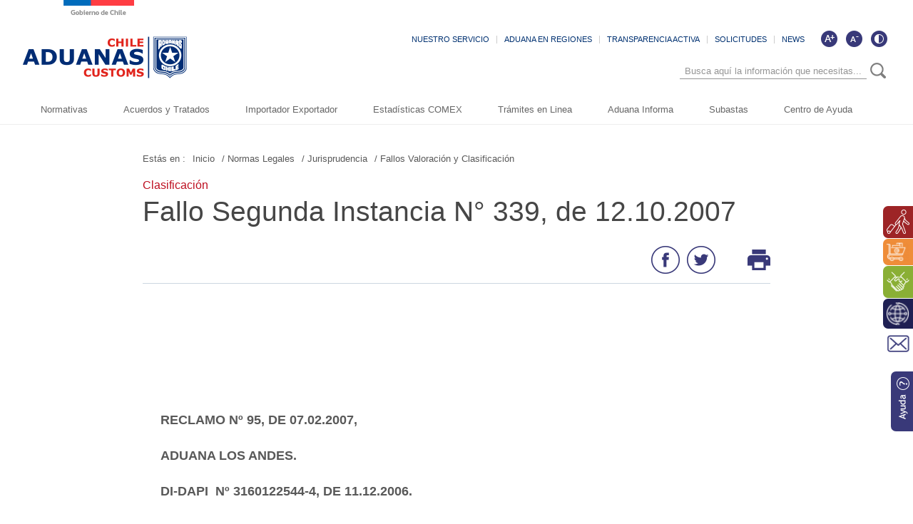

--- FILE ---
content_type: text/html; charset=UTF-8
request_url: https://www.aduana.cl/aduana/site/artic/20071025/pags/20071025091321.html
body_size: 68414
content:
<!DOCTYPE HTML>
<html lang="es-CL">
<head>
    <!-- Meta tags -->
    

    <title>Fallo Segunda Instancia N° 339, de 12.10.2007</title>





    <meta name="description" content="">


<link rel="canonical" href="">
<meta name="robots" content="noodp,noydir">
<meta name="viewport" content="width=device-width, initial-scale=1.0">
<meta name="HandheldFriendly" content="True">
<meta name="format-detection" content="telephone=no">
<meta http-equiv="X-UA-Compatible" content="IE=edge">
<meta name="author" content="Servicio Nacional de Aduanas" >

<meta property="og:locale" content="es_CL">
<meta property="og:type" content="article">
<meta property="og:site_name" content="aduana">


<meta property="og:title" content="Fallo Segunda Instancia N° 339, de 12.10.2007">


<meta property="og:description" content="">

<meta property="og:url" content="http://www.aduana.cl/fallo-segunda-instancia-n-339-de-12-10-2007/aduana/2007-10-25/091321.html">




<meta name="twitter:card" content="summary">

<meta name="twitter:title" content="Fallo Segunda Instancia N° 339, de 12.10.2007">

<meta name="twitter:description" content="">

<meta name="twitter:site" content="@aduanacl">
<meta name="twitter:creator" content="@aduanacl">


<meta name="ROBOTS" content="INDEX, FOLLOW" >


<!-- Iconos -->
<link rel="icon" href="/aduana/imag/v1/logos/favicon.ico" type="image/x-icon">
<link rel="apple-touch-icon" href="/aduana/imag/v1/logos/apple-icon.png">
<link rel="apple-touch-icon" href="/aduana/imag/v1/logos/apple-icon-76x76.png" sizes="76x76">
<link rel="apple-touch-icon" href="/aduana/imag/v1/logos/apple-icon-120x120.png" sizes="120x120">
<link rel="apple-touch-icon" href="/aduana/imag/v1/logos/apple-icon-152x152.png" sizes="152x152">
<!--Fin Iconos -->

<script>
    window.dataLayer = window.dataLayer || [];
    window.dataLayer.push({
      'event' : 'pageview',
      'seccion' : 'Normas Legales'
    });
</script>
    
<link href='/aduana/css/v1/articulo.css?v=29.6' rel="stylesheet" type="text/css">
<link href='/aduana/css/v1/reset.css?v=29.6' rel="stylesheet" type="text/css">
<link href='/aduana/css/v1/style.css?v=29.6' rel="stylesheet" type="text/css">
<link href='/aduana/css/v1/gridpak.css?v=29.6' rel="stylesheet" type="text/css">
<link href='/aduana/css/v1/hamburgers.css?v=29.6' rel="stylesheet" type="text/css">
<link href='/aduana/css/v1/swiper.css?v=29.6' rel="stylesheet" type="text/css">
<link href='/aduana/css/v1/swiper-custom.css?v=29.6' rel="stylesheet" type="text/css">
<link href='/aduana/js-local/jquery/plugins/easyResponsiveTabs/easy-responsive-tabs.css?v=29.6' rel="stylesheet" type="text/css">
<link rel="shortcut icon" type="image/png" href="/aduana/imag/v1/logos/favicon.ico"/>
    <link href="/aduana/css/v1/articulo.css?v2" rel="stylesheet" type="text/css">
    <script type="text/javascript" src="/aduana/js-local/jquery/html5.js"></script>
<script type="text/javascript" src="/aduana/js-local/jquery/jquery.min.js"></script>
<script type="text/javascript" src="/aduana/js-local/jquery/jquery-migrate-1.2.1.min.js"></script>
<script type="text/javascript" src="/aduana/js-local/jquery/plugins/slimScroll/jquery.slimscroll.js"></script>
<script type="text/javascript" src="/aduana/js-local/jquery/plugins/sticky/jquery.sticky.js"></script>
<script type="text/javascript" src="/aduana/js-local/jquery/plugins/swiper/swiper.min.js"></script>
<script type="text/javascript" src="/aduana/js-local/Galeria.class.js?v=1"></script>
<script type="text/javascript" src="/aduana/js-local/jquery/js-global.js?v=3"></script>

<script type="text/javascript" src="/aduana/js-local/HighContrast.class.js?v=4"></script>
<script type="text/javascript">
    $(document).ready(function() {
        HighContrast.init();
    });
</script>
<script type="text/javascript" src="/aduana/js-local/Vistas.class.js"></script>
<script>
    $(window).scroll(function() {
        if ($(this).scrollTop()> 1){
            $('#header').addClass("sticky");
        }
        else{
            $('#header').removeClass("sticky");
        }
    });
</script>
<!-- Google Tag Manager -->
<script>(function(w,d,s,l,i){w[l]=w[l]||[];w[l].push({'gtm.start':
new Date().getTime(),event:'gtm.js'});var f=d.getElementsByTagName(s)[0],
j=d.createElement(s),dl=l!='dataLayer'?'&l='+l:'';j.async=true;j.src=
'https://www.googletagmanager.com/gtm.js?id='+i+dl;f.parentNode.insertBefore(j,f);
})(window,document,'script','dataLayer','GTM-W5QZZ9W');</script>
<!-- End Google Tag Manager -->    <script>
        $(document).ready(function() {
            Galeria.initGaleria();
        });
    </script>
    
</head>
<body class="articulo">
    <!-- Google Tag Manager (noscript) -->
    <noscript><iframe src="https://www.googletagmanager.com/ns.html?id=GTM-W5QZZ9W"
        height="0" width="0" style="display:none;visibility:hidden"></iframe></noscript>
        <!-- End Google Tag Manager (noscript) -->
        <header id="header">
    <div class="auxi">

         
            
                
                 <a href="/aduana/site/edic/base/port/inicio.html" class="logo">
                    <img src="/aduana/site/artic/20181121/imag/foto_0000000120181121144429/logo.png" alt="Logo header">
                </a>
                
            
        
        <div class="top-header aright">
            <div class="box-accesibilidad" aria-hidden="true">
                <a href="#" onclick="FontSize.cambiaSize('mas'); return false;" title="Aumentar tamaño de letra" class="ico-mas" aria-label="Aumentar tamaño de letra"></a>
                <a href="#" onclick="FontSize.cambiaSize('menos'); return false;" title="Disminuir tamaño de letra" class="ico-menos" aria-label="Disminuir tamaño de letra"></a>
                <a href="#" title="Cambiar contraste de la página" id="ico-contraste" class="ico-contraste" aria-label="Cambiar contraste de la página"></a>
            </div>

            <ul class="menu-small aright">
                
                    
                        <li><a href="/aduana/site/edic/base/port/aduana_servicio.html" >NUESTRO SERVICIO</a></li>
                    
                
                    
                        <li><a href="/aduana/site/edic/base/port/aduana_regiones.html" >ADUANA EN REGIONES</a></li>
                    
                
                    
                        <li><a href="https://www.portaltransparencia.cl/PortalPdT/pdtta?codOrganismo=AE007" >TRANSPARENCIA ACTIVA</a></li>
                    
                
                    
                        <li><a href="http://www.aduana.cl/contactanos/aduana/2019-03-21/002852.html" >SOLICITUDES</a></li>
                    
                
                    
                        <li><a href="/suscripcion-news/aduana/2019-01-10/143436.html" >NEWS</a></li>
                    
                
            </ul>

            <div class="separa"></div>
            <div class="buscador_head_m">
                <div class="cont_search">
                    <div class="auxi-search">
                        <form id="form_buscar" method="get" action="/cgi-bin/prontus_search.cgi" class="">
                            <input name="search_idx" value="all" type="hidden">
                            <input name="search_prontus" value="aduana" type="hidden">
                            <input name="search_tmp" value="search_av.html" type="hidden">
                            <input name="search_modo" value="and" type="hidden">
                            <input name="search_orden" value="cro" type="hidden">
                            <input name="search_resxpag" value="30" type="hidden">
                            <input id="search_texto" name="search_texto" placeholder="Busca aquí la información que necesitas..." aria-label="Búsqueda" autocomplete="off" class="campo-search" type="text">
                            <input tabindex="-1" title="Buscar" class="boton-search trackevent" id="searchButton2" value="Buscar" type="submit">
                        </form>
                        <div class="separa"></div>
                    </div>
                    <div class="separa"></div>
                </div>
            </div>
            <div class="separa"></div>
        </div>
        <!--Menu-->
        <nav class="navbar">
            <div class="container-fluid">
                <div class="navbar-header">
                    <button type="button" class="navbar-toggle" data-toggle="collapse" data-target="#menu" onclick="myFunction(this)">
                        <div class="bar1"></div>
                        <div class="bar2"></div>
                        <div class="bar3"></div>
                    </button>
                </div>
                <div class="separa"></div>
            </div>
            <div class="collapse navbar-collapse" id="menu">
                <ul class="navbar-nav">
                    
                        
                        <!-- Validación de archivos adjuntos-->
                                                        
                                
                            
                                
                            
                                
                            
                                
                            
                                
                            
                                
                            
                                
                            
                                
                            
                                
                            
                                
                            
                                
                            
                                
                            
                                
                            
                                
                            
                                
                            
                                
                            
                                
                            
                                
                            
                                
                            
                                
                            
                        <!--/Validación de archivos adjuntos-->
                        <li class="dropdown">
                            <a href="/aduana/site/edic/base/port/normativas.html" >
                                Normativas
                                                            </a>
                                                    </li>
                        
                    
                        
                        <!-- Validación de archivos adjuntos-->
                                                        
                                
                            
                                
                            
                                
                            
                                
                            
                                
                            
                                
                            
                                
                            
                                
                            
                                
                            
                                
                            
                                
                            
                                
                            
                                
                            
                                
                            
                                
                            
                                
                            
                                
                            
                                
                            
                                
                            
                                
                            
                        <!--/Validación de archivos adjuntos-->
                        <li class="dropdown">
                            <a href="/aduana/site/edic/base/port/acuerdos_y_tratados.html" >
                                Acuerdos y Tratados
                                                            </a>
                                                    </li>
                        
                    
                        
                        <!-- Validación de archivos adjuntos-->
                                                        
                                
                            
                                
                            
                                
                            
                                
                            
                                
                            
                                
                            
                                
                            
                                
                            
                                
                            
                                
                            
                                
                            
                                
                            
                                
                            
                                
                            
                                
                            
                                
                            
                                
                            
                                
                            
                                
                            
                                
                            
                        <!--/Validación de archivos adjuntos-->
                        <li class="dropdown">
                            <a href="/aduana/site/edic/base/port/importador_exportador.html" >
                                Importador Exportador
                                                            </a>
                                                    </li>
                        
                    
                        
                        <!-- Validación de archivos adjuntos-->
                                                        
                                
                            
                                
                            
                                
                            
                                
                            
                                
                            
                                
                            
                                
                            
                                
                            
                                
                            
                                
                            
                                
                            
                                
                            
                                
                            
                                
                            
                                
                            
                                
                            
                                
                            
                                
                            
                                
                            
                                
                            
                        <!--/Validación de archivos adjuntos-->
                        <li class="dropdown">
                            <a href="/aduana/site/edic/base/port/comex.html" >
                                Estadísticas COMEX
                                                            </a>
                                                    </li>
                        
                    
                        
                        <!-- Validación de archivos adjuntos-->
                                                        
                                
                            
                                
                            
                                
                            
                                
                            
                                
                            
                                
                            
                                
                            
                                
                            
                                
                            
                                
                            
                                
                            
                                
                            
                                
                            
                                
                            
                                
                            
                                
                            
                                
                            
                                
                            
                                
                            
                                
                            
                        <!--/Validación de archivos adjuntos-->
                        <li class="dropdown">
                            <a href="/aduana/site/edic/base/port/tramites_en_linea.html" >
                                Trámites en Linea
                                                            </a>
                                                    </li>
                        
                    
                        
                        <!-- Validación de archivos adjuntos-->
                                                        
                                
                            
                                
                            
                                
                            
                                
                            
                                
                            
                                
                            
                                
                            
                                
                            
                                
                            
                                
                            
                                
                            
                                
                            
                                
                            
                                
                            
                                
                            
                                
                            
                                
                            
                                
                            
                                
                            
                                
                            
                        <!--/Validación de archivos adjuntos-->
                        <li class="dropdown">
                            <a href="/aduana/site/edic/base/port/aduana_informa.html" >
                                Aduana Informa
                                                            </a>
                                                    </li>
                        
                    
                        
                        <!-- Validación de archivos adjuntos-->
                                                        
                                
                            
                                
                            
                                
                            
                                
                            
                                
                            
                                
                            
                                
                            
                                
                            
                                
                            
                                
                            
                                
                            
                                
                            
                                
                            
                                
                            
                                
                            
                                
                            
                                
                            
                                
                            
                                
                            
                                
                            
                        <!--/Validación de archivos adjuntos-->
                        <li class="dropdown">
                            <a href="https://subastaaduanera.cl/#/inicio" >
                                Subastas
                                                            </a>
                                                    </li>
                        
                    
                        
                        <!-- Validación de archivos adjuntos-->
                                                        
                                
                            
                                
                            
                                
                            
                                
                            
                                
                            
                                
                            
                                
                            
                                
                            
                                
                            
                                
                            
                                
                            
                                
                            
                                
                            
                                
                            
                                
                            
                                
                            
                                
                            
                                
                            
                                
                            
                                
                            
                        <!--/Validación de archivos adjuntos-->
                        <li class="dropdown">
                            <a href="/aduana/site/edic/base/port/ayuda_2021.html" >
                                Centro de Ayuda
                                                            </a>
                                                    </li>
                        
                    
                </ul>
                <div class="separa"></div>
            </div>
            <div class="separa"></div>
        </nav>
        <!--/Menu-->
        <div class="separa"></div>
    </div>
    <div class="separa"></div>
</header>
        <div id="main">
            <!--Sidebar-->
            <ul class="box-lateral">
  
  
  <li><a href="/aduana/site/edic/base/port/viajero_turista.html" class="color-uno"><img src="/aduana/site/artic/20190107/imag/foto_0000000120190107220928/ico_lateral01.png" alt="" class="ico aleft"><span class="aleft">Perfil Viajero, viajera y turista</span></a></li>
  
  
  
  <li><a href="/aduana/site/edic/base/port/comercio_electronico.html" class="color-dos"><img src="/aduana/site/artic/20190107/imag/foto_0000000920190107221405/ico-comercio.png" alt="" class="ico aleft"><span class="aleft">Perfil Comercio Electrónico</span></a></li>
  
  
  
  <li><a href="/aduana/site/edic/base/port/beneficios_franquicias.html" class="color-tres"><img src="/aduana/site/artic/20190107/imag/foto_0000000120190107221900/ico_lateral03.png" alt="" class="ico aleft"><span class="aleft">Perfil Beneficios y Franquicias</span></a></li>
  
  
  
  <li><a href="/aduana/site/edic/base/port/operador_comercio.html" class="color-cinco"><img src="/aduana/site/artic/20190107/imag/foto_0000000320190107220807.png" alt="" class="ico aleft"><span class="aleft">Perfil Operador Comercio Exterior</span></a></li>
  
  
  <li><a href="/contactanos/aduana/2019-03-21/002852.html" class="color-seis"><img src="/aduana/imag/v1/auxi/ico_lateral06.png" alt="" class="ico"></a></li>
  <li><a href="/aduana/site/edic/base/port/ayuda_2021.html" class="ayuda"><img src="/aduana/imag/v1/auxi/ico_lateral_ayuda.png" alt="ayuda"></a></li>
</ul>            <!--/Sidebar-->

            <div class="auxi">
                <article class="cont-art">
                    <!--Migas de pan-->
<ul class="breadcrumbs">
    <li>Estás en :</li>
    <li><a href="#">Inicio </a></li>
    
        
        
        <li><a href="/aduana/site/tax/port/all/taxport_6___1.html"> / Normas Legales</a></li>
        
        
            
            
            <li><a href="/aduana/site/tax/port/all/taxport_6_45__1.html"> / Jurisprudencia</a></li>
            
        
        
            
            
            <li><a href="/aduana/site/tax/port/all/taxport_6_45_38_1.html"> / Fallos Valoración y Clasificación</a></li>
            
        
    
</ul>
<!--/Migas de pan-->

                    
                    <span class="epigrafe"><p>Clasificación</p></span>
                    
                    <h1 class="titular">Fallo Segunda Instancia N° 339, de 12.10.2007</h1>

                    

                    <div class="herramientas">
                        

                        <ul class="herramientas-box aright">
    <li class="aleft">
        <a href="#" onclick="window.open('https://www.facebook.com/sharer/sharer.php?u=http://www.aduana.cl/fallo-segunda-instancia-n-339-de-12-10-2007/aduana/2007-10-25/091321.html','','width=555,height=330'); return false;">
            <img src="/aduana/imag/v1/auxi/ico_face.png" alt="">
        </a>
    </li>
    <li class="aleft">
        <a href="#" onclick="window.open('https://twitter.com/intent/tweet?text=' + encodeURIComponent(document.title) + 'http://www.aduana.cl/fallo-segunda-instancia-n-339-de-12-10-2007/aduana/2007-10-25/091321.html','','width=555,height=330'); return false;"><img src="/aduana/imag/v1/auxi/ico_twitter.png" alt="">
        </a>
    </li>
    <li class="aleft print">
        <a href="#" onClick="window.print()">
            <img src="/aduana/imag/v1/auxi/ico_imp.png" alt="">
        </a>
    </li>
</ul>

                        <div class="separa"></div>
                    </div>

                    


                    <div class="row" style="margin-top: 100px">
                        <div class="separa"></div>
                        
                        
                        
                        
                    </div>    

                    <div class="row">
                                            
                          
                          <div class="cuerpo-articulo sin-foto"><!--Si no va foto principal en el articulo debe agregarse el class sin-foto-->
                              
                              <img src="" alt="" class="img_art">
                                                                
        <div class="box-subtit">
            <div class="cont-subtit">
                <div class="auxi">
                    
                </div>
            </div>
        </div>
    

                                  <div class="separa"></div>
                                  <!--CUERPO-->
                                  
                                  <div class="CUERPO">
                                    <p>
<p><b><span>RECLAMO Nº 95, DE 07.02.2007,</span></b></p>
<p><b><span>ADUANA LOS ANDES.</span></b></p>
<p><b><span>DI-DAPI <span>&nbsp;</span>Nº 3160122544-4, DE 11.12.2006.</span></b></p>
<p><b><span>RESOLUCIÓN DE PRIMERA INSTANCIA Nº 844, DE 18.06.2007.</span></b></p>
<p><b><span>FECHA DE NOTIFICACIÓN: 25.06.2007</span></b><span>.</span></p>
<p><span>&nbsp;</span></p>
<p><span>&nbsp;</span></p>
<p><b><span>VISTOS:</span></b></p>
<p><span>&nbsp;</span></p>
<p><span>Estos antecedentes: Oficio Ordinario Nº 665, de 01.08.2007, del Juez Administrador de Aduana Los Andes. </span></p>
<p><b><span>&nbsp;</span></b></p>
<p><b><span>&nbsp;</span></b></p>
<p><b><span>CONSIDERANDO:</span></b></p>
<p><b><span>&nbsp;</span></b></p>
<p><span>Que, se impugna la clasificación arancelaria declarada por el Despachador en DI-DAPI Nº 3160122544-4, de 11.12.2006, que ampara una partida de 29.100 KN de expeller de soya para alimentación de animales, solicitada a despacho por el ítem 2304.0030 del Arancel Aduanero Nacional, item 2304.00.00 de <st1:PersonName ProductID="la Naladisa" w:st="on">la Naladisa, por estimar que su clasificación procede por el ítem 2309.9090. Asimismo, solicita la devolución de los derechos pagados en <st1:PersonName ProductID="la D.I" w:st="on">la D.I., ya que con la nueva clasificación la mercancía se encuentra negociada con un 100% de desgravación arancelaria en el Acuerdo de Complementación Económica Nº 35 Chile-Mercosur.</span></p>
<p><span>&nbsp;</span></p>
<p><span>Que, el despachador argumenta, entre otros, que el producto, que se encuentra descrito en los documentos de embarque<span>&nbsp; </span>como &#147;expeller de soya mineralizado (suplemento<span>&nbsp; </span>alimenticio concentrado proteico-mineral)&#148;, es mucho más que un residuo sólido de la extracción del aceite de soya; que el Servicio Agrícola y Ganadero incluyó este producto en el listado de alimentos, suplementos alimenticios formulados e ingredientes autorizados, y que la hoja técnica del producto, a fs. 16 (dieciséis), permite establecer que es un suplemento alimenticio que contiene proteínas (residuos de soya), carbonato de calcio, cloruro de sodio y fósforo, ingredientes que son citados en las Notas Explicativas de la partida 23.09, apartado II, letra A, numeral 2.</span></p>
<p><span>&nbsp;</span></p>
<p><span>Que, en el fallo de Primera Instancia se resolvió confirmar la clasificación consignada en <st1:PersonName ProductID="la D.I." w:st="on">la D.I. en consideración a que, por un lado, la mercancía no fue sometida a aforo físico y por lo tanto no hubo extracción de muestra y, por otro, a que el interesado no aportó los antecedentes de prueba solicitados, vale decir, no proporcionó Informe Técnico de organismo externo certificando la composición del producto ni Certificado del proveedor extranjero que certifique la composición y naturaleza del producto correspondiente a <st1:PersonName ProductID="la DI-DAPI" w:st="on">la DI-DAPI en controversia.</span></p>
<p><span>&nbsp;</span></p>
<p><span>Que, así como no rindió la prueba solicitada, el recurrente tampoco interpuso apelación a la sentencia de Primera Instancia. </span></p>
<p><span><span>&nbsp;&nbsp; </span></span></p>
<p><span>Que, analizados los antecedentes allegados al expediente se puede observar que la hoja técnica a que hace referencia el recurrente en la presentación del reclamo, a fojas 16 (dieciséis), corresponde a una fotocopia de un documento con logo de la empresa proveedora extranjera, que se refiere al análisis de <st1:PersonName ProductID="la Partida N" w:st="on"><st1:PersonName ProductID="la Partida" w:st="on">la Partida Nº 025, de 28.440 kilos de un producto elaborado el 20.01.2007, vale decir, con fecha posterior a la de tramitación del documento de destinación a cuyo amparo se ingresó la mercancía en controversia al país. Además, no cuenta con nombre y firma de persona responsable.</span></p>
<p><span>&nbsp;</span></p>
<p><span>Que, la ausencia de los documentos de prueba antes citados no permite determinar la naturaleza ni la clasificación arancelaria de la mercancía en controversia, ni mucho menos la procedencia de una posible mayor preferencia arancelaria contemplada en el Acuerdo de Complementación Económica Nº 35 Chile-Mercosur.</span></p>
<p><span>&nbsp;</span></p>
<p><span>Que, por tanto, y </span></p>
<p><b><span>&nbsp;</span></b></p>
<p><b><span>&nbsp;</span></b></p>
<p><b><span>TENIENDO PRESENTE:</span></b></p>
<p><span>&nbsp;</span></p>
<p><span>Lo dispuesto en los artículos Nºs 125 y 126 de <st1:PersonName ProductID="la Ordenanza" w:st="on">la Ordenanza de Aduanas.</span></p>
<p><span>&nbsp;</span></p>
<p><span>&nbsp;</span></p>
<p><b><span>SE RESUELVE:</span></b></p>
<p><span>&nbsp;</span></p>
<p><span>CONFIRMASE EL FALLO DE PRIMERA INSTANCIA.</span></p>
<p><span>&nbsp;</span></p>
<p><span>Anótese y comuníquese.</span></p>
<p><b><span>&nbsp;</span></b></p>
<p><b><span>&nbsp;</span></b></p>
<p><b><span>RESOLUCION DE PRIMERA INSTANCIA </span></b><b><span>N°<span>&nbsp; </span>C-844, DE </span></b><b><span>18 JUNIO 2007</span></b></p>
<p><b><span>&nbsp;</span></b></p>
<p><b><span>&nbsp;</span></b></p>
<p><b><span>VISTOS: <br><br></span></b></p>
<p><span>El Reclamo de Aforo Nº 095 de 07.02.2007, interpuesto por el Agente de Aduanas Sr. Manuel Mellard Gómez, en representación de la empresa AGRO EXPORTADORA E. IMPORTADORA LTDA., de conformidad al Art. 117° de <st1:PersonName ProductID="la Ordenanza" w:st="on">la Ordenanza de Aduanas, en el cual solicita la modificación de preferencia de Mercosur en Declaración de Ingreso.</span></p>
<p><span>&nbsp;</span></p>
<p><span><span>&nbsp;</span></span></p>
<p><b><span>CONSIDERANDO:</span></b><span> <br><br></span></p>
<p><span>Que, por Declaración de Importación Abona DAPI Contado Nº3160122544-4 de fecha 11.12.2006 que rola a fojas uno (fs. 1), se importó en la cantidad de 29.100,0000 Kilos netos de expeller de soya; BIOCOM-F; en pallets; para uso en alimentación de animales, originaria de Argentina, clasificada en la posición arancelaria Armonizada 2304.0030, posición arancelaria Mercosur 2304.00.00, Acuerdo 5.10, sujeto a una preferencia arancelaria de 30% con un<span>&nbsp; </span>porcentaje de advalorem 4,20%.</span></p>
<p><span>&nbsp;</span></p>
<p><span>Que, el reclamante fundamenta su presentación señalando:</span></p>
<p><span>&nbsp;</span></p>
<p><span>1.-Que, se declaró erróneamente en <st1:PersonName ProductID="la DIN." w:st="on">la DIN. 3160122544-4 de fecha 11.12.2006, que el representado solicitó 29.100,0000 Kilos Netos de expeller de Soya; en pellets, para uso en alimentación de animales&#148;, y clasificada en la partida 2304.0030.</span></p>
<p><span>&nbsp;</span></p>
<p><span>2.-Que, la posición 2304 comprende las tortas y demás residuos sólidos resultantes de la extracción por prensado, disolventes o centrifugación, del aceite contenido en las semillas de soya. Entre las formas de presentación de estas mercancías se incluye el pellet.</span></p>
<p><span>&nbsp;</span></p>
<p><span>3.-Que, en una revisión rigurosa de los antecedentes base citados en la letra a), se llega a la conclusión de que este producto es mucho más que un residuo sólido de la extracción del aceite de soya, ya que tal como se consigna en la letra b), la factura comercial y el certificado de origen, describen la mercancía como:</span></p>
<p><span>expeller de soya mineralizado (suplemento alimenticio concentrado proteico mineral).</span></p>
<p><span>&nbsp;</span></p>
<p><span>4.-Que, el Servicio Agrícola y Ganadero organismo oficial gubernamental encargado de controlar y fiscalizar la importación de productos alimenticios para animales ha publicado en su página WEB el listado de alimentos, suplementos alimenticios formulados e ingredientes autorizados mediante monografías de proceso; actualizados al 31.01.2007.</span></p>
<p><span>Entre estos productos se incluye el expeller de soya mineralizado, cuya importación fue autorizada por resolución 3585-04.08.2006, del SAG., de Argentina.</span></p>
<p><span>&nbsp;</span></p>
<p><span>5.-Que, el Expeller de soya mineralizado está descrito en las notas explicativas de la partida 2309, apartado II, letra A, numeral 2.</span></p>
<p><span>&nbsp;</span></p>
<p><span>6.-Que, los elementos nutritivos ricos en sustancias proteicas o minerales, llamados de construcción. A diferencia de los precedentes estos elementos no los quema el organismo animal, sino que intervienen en la formación de tejidos y de los diferentes productos animales (leche, huevos, etc). Están constituidos esencialmente por materias proteicas o por materias minerales. Se pueden citar como ejemplo de materias ricas en sustancias proteicas utilizadas con este fin, las semillas de leguminosas, las heces de<span>&nbsp; </span>cervecería, las tortas de la extracción del aceite y los subproductos lácteos.</span></p>
<p><span>&nbsp;</span></p>
<p><span>7.-Que, respecto de las materias minerales, sirven principalmente para la formación de la osamenta del animal y en lo que concierne a las aves, de la cáscara (cascarón) de los huevos. Las principalmente utilizadas contienen calcio, fósforo, cloro, sodio, potasio, hierro, yodo, etc.</span></p>
<p><span>&nbsp;</span></p>
<p><span>8.-Que, la hoja técnica de este producto permite establecer que es un suplemento alimenticio que contiene proteínas (residuos de soya), carbonato de calcio, cloruro de sodio fósforo. Ingredientes citados<span>&nbsp; </span>en las notas explicativas transcritas en el párrafo anterior. En este caso puntual este suplemento alimenticio está destinado a la alimentación de aves de corral (pollitos de gallina).</span></p>
<p><span>&nbsp;</span></p>
<p><span>9.-Finalmente atendida su descripción este suplemento alimenticio queda comprendido en el item 2309.9090.</span></p>
<p><span>&nbsp;</span></p>
<p><span>Que, los documentos de base Factura Comercial Nº 00-50-00000022 de 23.11.2006 que rola a fojas cinco (fjs 5), conocimiento de embarque<span>&nbsp; </span>Nº 059/AR/2006 de 23.11.2006<span>&nbsp; </span>que rola a fojas tres (fjs 03) y Certificado de Origen Nº03135 de <st1:PersonName ProductID="la Confederaci?n Argentina" w:st="on">la Confederación Argentina de <st1:PersonName ProductID="la Mediana Empresa" w:st="on">la Mediana Empresa, declaran como mercancía &#147;Suplemento alimenticio concentrado proteico&#150;mineral&#148;</span></p>
<p><span>&nbsp;</span></p>
<p><span>Que, esta mercancía no fue sometida a Aforo Documental ni físico por lo cual no hubo extracción de muestras.</span></p>
<p><span>&nbsp;</span></p>
<p><span>Que, teniendo en consideración la glosa de las partidas señaladas en el arancel, partidas 2304 Tortas y demás residuos sólidos de la extracción del aceite de soja (soya), incluso molidos o en pellets, y la pda, 2309 preparaciones del tipo de las utilizadas para la alimentación de los animales.</span></p>
<p><span>&nbsp;</span></p>
<p><span>Que, al existir controversias entre las partes se hace necesario fijar los puntos de Prueba en:</span></p>
<p><span>&nbsp;</span></p>
<p><span>&#147;Informe Técnico del Organismo Externo, certificando composición del producto al amparo de <span>&nbsp; </span>DI-DAP Nº 3160122544-4 de 11.12.2006.</span></p>
<p><span>&#147;Certificado del proveedor Extranjero que certifique la composición y naturaleza del producto exportado en controversia, correspondiente al amparo de DI-DAP Nº 3160122544-4 de 11.12.2006&#148;.</span></p>
<p><span>&nbsp;</span></p>
<p><span>Que, vencido el plazo no se presentó respuesta a Causa Prueba, tal como se certifica a fojas veintisiete (fjs 27).</span></p>
<p><span>&nbsp;</span></p>
<p><span>Que, de acuerdo a la descripción de la mercancía como &#148;suplemento alimenticio&#148;, quedaría comprendida<span>&nbsp; </span>en el código arancelario 2309.90.90, la cual se encuentra negociada en el tratado MERCOSUR con una preferencia de un 100% y un advalorem de<span>&nbsp; </span>0,00%.</span></p>
<p><span>&nbsp;</span></p>
<p><span>Que, teniendo en consideración la glosa de las partidas señaladas en el arancel pda. 2304 &#147;Tortas y demás residuos sólidos de la extracción del aceite de soja (soya) incluso molidos o en pellets&#148; y la pda 2309 &#147;Preparaciones del tipo de las utilizadas para la alimentación de los animales y analizados solamente los antecedentes de base del despacho, existiría primeramente un error de clasificación, pero al no existir una extracción de muestras, ni una Certificación del proveedor que indique la composición del producto, no se puede determinar si se trata de un suplemento alimenticio concentrado proteico-mineral, al cual le correspondería clasificarlo en la partida 2309.9090.</span></p>
<p><span>&nbsp;</span></p>
<p><span>Que, en virtud de las consideraciones anteriores no es procedente acceder al cambio de clasificación y a la aplicación de una mejor preferencia arancelaria Mercosur, a <st1:PersonName ProductID="la DI.-DAP" w:st="on">la DI.-DAP Nº 3160122544-4 de fecha 11.12.2006, elevando los antecedentes en consulta al Sr. Director Nacional de Aduanas.</span></p>
<p><b><span>&nbsp;</span></b></p>
<p><b><span>&nbsp;</span></b></p>
<p><b><span>TENIENDO PRESENTE:</span></b></p>
<p><span>&nbsp;</span></p>
<p><span>Las consideraciones anteriores, Of. Ord. Nº 4179/04.12.97 Contraloría General de <st1:PersonName ProductID="la Rep&#65530;blica" w:st="on">la República, DFL Nº 329/79 Art. 117° de <st1:PersonName ProductID="la Ordenanza" w:st="on">la Ordenanza de Aduanas, dicto la siguiente:</span></p>
<p><span>&nbsp;</span></p>
<p><span><span>&nbsp;</span></span></p>
<p><b><span>RESOLUCION DE PRIMERA INSTANCIA: </span></b><span><br><br></span></p>
<p><span>1.-NO HA LUGAR, al cambio de clasificación, a mercancías indicadas en DI-DAP Nº 3160122544-4 de fecha 11.12.2006, suscrita por el Agente de Aduanas don Manuel Mellard AGRO EXPORTADORA E IMPORTADORA LTDA.</span></p>
<p><span>&nbsp;</span></p>
<p><span>2.-CONFIRMESE la preferencia aplicada en D.I-DAP Nº 3160122544-4 de fecha 11.12.2006.</span></p>
<p><span>&nbsp;</span></p>
<p><span>3.-ELEVENSE los antecedentes en consulta al Sr. Director Nacional de Aduanas, si no se apelare.</span></p>
<p><span>&nbsp;</span></p>
<p><span>4.-NOTIFIQUESE al reclamante de conformidad a Resol. 814/99 DNA.</span></p>
<p><span>&nbsp;</span></p>
<p><span>ANOTESE Y COMUNIQUESE.</span></p>
<p></p>
                                </div>
                                

                                
                                    <!-- validación de archivos adjuntos-->
                                                                        
                                        
                                        
                                            
                                        
                                    
                                        
                                        
                                            
                                        
                                    
                                        
                                        
                                            
                                        
                                    
                                        
                                        
                                            
                                        
                                    
                                        
                                        
                                            
                                        
                                    
                                        
                                        
                                            
                                        
                                    
                                        
                                        
                                            
                                        
                                    
                                        
                                        
                                            
                                        
                                    
                                        
                                        
                                            
                                        
                                    
                                        
                                        
                                            
                                        
                                    
                                        
                                        
                                            
                                        
                                    
                                        
                                        
                                            
                                        
                                    
                                        
                                        
                                            
                                        
                                    
                                        
                                        
                                            
                                        
                                    
                                        
                                        
                                            
                                        
                                    
                                        
                                        
                                            
                                        
                                    
                                        
                                        
                                            
                                        
                                    
                                        
                                        
                                            
                                        
                                    
                                        
                                        
                                            
                                        
                                    
                                        
                                        
                                            
                                        
                                    
                                        
                                        
                                            
                                        
                                    
                                        
                                        
                                            
                                        
                                    
                                        
                                        
                                            
                                        
                                    
                                        
                                        
                                            
                                        
                                    
                                        
                                        
                                            
                                        
                                    
                                        
                                        
                                            
                                        
                                    
                                        
                                        
                                            
                                        
                                    
                                        
                                        
                                            
                                        
                                    
                                        
                                        
                                            
                                        
                                    
                                        
                                        
                                            
                                        
                                    
                                        
                                        
                                            
                                        
                                    
                                        
                                        
                                            
                                        
                                    
                                        
                                        
                                            
                                        
                                    
                                        
                                        
                                            
                                        
                                    
                                        
                                        
                                            
                                        
                                    
                                        
                                        
                                            
                                        
                                    
                                        
                                        
                                            
                                        
                                    
                                        
                                        
                                            
                                        
                                    
                                        
                                        
                                            
                                        
                                    
                                        
                                        
                                            
                                        
                                    
                                        
                                        
                                            
                                        
                                    
                                        
                                        
                                            
                                        
                                    
                                        
                                        
                                            
                                        
                                    
                                        
                                        
                                            
                                        
                                    
                                        
                                        
                                            
                                        
                                    
                                        
                                        
                                            
                                        
                                    
                                        
                                        
                                            
                                        
                                    
                                        
                                        
                                            
                                        
                                    
                                        
                                        
                                            
                                        
                                    
                                        
                                        
                                            
                                        
                                    
                                        
                                        
                                            
                                        
                                    
                                        
                                        
                                            
                                        
                                    
                                        
                                        
                                            
                                        
                                    
                                        
                                        
                                            
                                        
                                    
                                        
                                        
                                            
                                        
                                    
                                        
                                        
                                            
                                        
                                    
                                        
                                        
                                            
                                        
                                    
                                        
                                        
                                            
                                        
                                    
                                        
                                        
                                            
                                        
                                    
                                        
                                        
                                            
                                        
                                    
                                        
                                        
                                            
                                        
                                    
                                        
                                        
                                            
                                        
                                    
                                        
                                        
                                            
                                        
                                    
                                        
                                        
                                            
                                        
                                    
                                        
                                        
                                            
                                        
                                    
                                        
                                        
                                            
                                        
                                    
                                        
                                        
                                            
                                        
                                    
                                        
                                        
                                            
                                        
                                    
                                        
                                        
                                            
                                        
                                    
                                        
                                        
                                            
                                        
                                    
                                        
                                        
                                            
                                        
                                    
                                        
                                        
                                            
                                        
                                    
                                    <!--/validación de archivos adjuntos-->
                                                                    

                                <div class="separa"></div>
                            </div>
                            
                            

    
        <div class="art-relac">
    <h4 class="titular">Artículos relacionados</h4>
    <!-- Swiper -->
    <div class="cont-slide">
        <div class="swiper-container-rel">
            <div class="swiper-wrapper">
                
                                        <article class="swiper-slide">
                        
                        
                            <img src="/aduana/imag/v1/default/default400x240.jpg?v=1" alt="" class="foto-art">
                        
                      <h3><a href="/reclamaciones/aduana/2013-04-11/154224.html">Reclamaciones</a></h3>
                      <div class="separa"></div>
                    </article>
                                    
                                        <article class="swiper-slide">
                        
                        
                            <img src="/aduana/imag/v1/default/default400x240.jpg?v=1" alt="" class="foto-art">
                        
                      <h3><a href="/reclamaciones/aduana/2013-04-08/140841.html">Reclamaciones</a></h3>
                      <div class="separa"></div>
                    </article>
                                    
                                        <article class="swiper-slide">
                        
                        
                            <img src="/aduana/imag/v1/default/default400x240.jpg?v=1" alt="" class="foto-art">
                        
                      <h3><a href="/resolucion-219-20-04-2012/aduana/2012-04-27/114421.html">Resolución 219 - 20.04.2012</a></h3>
                      <div class="separa"></div>
                    </article>
                                    
                                        <article class="swiper-slide">
                        
                        
                            <img src="/aduana/imag/v1/default/default400x240.jpg?v=1" alt="" class="foto-art">
                        
                      <h3><a href="/fallo-de-segunda-instancia-n-169-de-28-03-2012/aduana/2012-04-11/092340.html">Fallo de Segunda Instancia N° 169, de...</a></h3>
                      <div class="separa"></div>
                    </article>
                                    
                                        <article class="swiper-slide">
                        
                        
                            <img src="/aduana/imag/v1/default/default400x240.jpg?v=1" alt="" class="foto-art">
                        
                      <h3><a href="/fallo-de-segunda-instancia-n-168-de-28-03-2012/aduana/2012-04-11/092054.html">Fallo de Segunda Instancia N° 168, de...</a></h3>
                      <div class="separa"></div>
                    </article>
                                    
            </div>
        </div>
        <!-- Add Arrows -->
        <div class="swiper-button-next-rel"></div>
        <div class="swiper-button-prev-rel"></div>
     </div>
    <div class="separa"></div>
</div>
<script>
    $(document).ready(function() {
    var swiper = new Swiper('.swiper-container-rel', {
      slidesPerView: 3,
      spaceBetween: 20,
      nextButton: '.swiper-button-next-rel',
      prevButton: '.swiper-button-prev-rel',
      breakpoints: {
                    1024: {
                      slidesPerView: 3,
                      spaceBetween: 15,
                    },
                    768: {
                      slidesPerView: 3,
                      slidesPerView: 3,
                      spaceBetween: 30,
                    },
                    640: {
                      slidesPerView: 2,
                      spaceBetween: 5,
                    },
                   420: {
                      slidesPerView: 1,
                      spaceBetween: 0,
                    }
                  }
    });
});
</script>  
    

<!-- end articulos relacionados -->
                            
                            <div class="separa"></div>
                        </div>
                    </article>
                    <div class="separa"></div>
                </div>
                <div class="separa"></div>
            </div>
            <!--FOOTER-->
            <footer id="footer">
    <div class="auxi table">
        <div class="fila row esp">
            <div class="cell col esp span-3 xs-12 sm-3 md-3 lg-3 vertical-align-top">
                <div class="auxi-col">
                  <a href="#" class="logo-footer">
                    
                        
                          <img src="/aduana/site/artic/20181121/imag/foto_0000000120181121152933/logo-footer.png" alt="Logo footer">
                        
                    
                  </a>
                  
                    
                      
                      <h3 class="tit-footer">Dirección Nacional de Aduanas</h3>
                      <p class="bajada-footer"> Plaza Sotomayor 60, Valparaíso, Chile. Fono Contact Center: 600 570 70 40 </p>
                      
                      
                    
                  
                    
                      
                      
                      <a target="_blank" href="/direccion-nacional-de-aduana/aduana/2019-01-10/092719.html" class="ver-mapa">Ver mapa</a>
                      
                    
                  
                  <div class="separa"></div>
                </div>
                <img src="/aduana/imag/v1/auxi/bi_color.gif" alt="" class="bg-bicolor">
                <div class="separa"></div>
            </div>
            <div class="cell col esp span-3 xs-12 sm-3 md-3 lg-3 vertical-align-top">
                <div class="auxi-col">
                  <ul class="redes-footer">
                  
                    
                      <li><a target="_blank" href="https://www.facebook.com/AduanasdeChile/"><img src="/aduana/site/artic/20181121/imag/foto_0000000120181121153407/ico_footer_face.png" alt=""><span class="tit"> /AduanasdeChile </span></a></li>
                    
                  
                    
                      <li><a target="_blank" href="https://instagram.com/aduanasdechile"><img src="/aduana/site/artic/20181121/imag/foto_0000000120181121153520/ico_footer_instagram.png" alt=""><span class="tit"> /AduanasdeChile </span></a></li>
                    
                  
                    
                      <li><a target="_blank" href="https://www.youtube.com/user/AduanasdeChile"><img src="/aduana/site/artic/20181121/imag/foto_0000000120181121153802/ico_footer_youtube.png" alt=""><span class="tit"> AduanasdeChile </span></a></li>
                    
                  
                    
                      <li><a target="_blank" href="https://twitter.com/AduanaCl"><img src="/aduana/site/artic/20181121/imag/foto_0000000320181121153608/xtwitter.png" alt=""><span class="tit"> @AduanaCI </span></a></li>
                    
                  
                    
                      <li><a target="_blank" href="https://www.linkedin.com/company/aduanacl"><img src="/aduana/site/artic/20240801/imag/foto_0000000620240801130338/linkedin_ch.png" alt=""><span class="tit"> /aduanacl </span></a></li>
                    
                  
                    
                      <li><a target="_blank" href="https://spotify.link/tcHQizEMHXb"><img src="/aduana/site/artic/20251023/imag/foto_0000000920251023154626/spotify-logo.jpg" alt=""><span class="tit"> /zona primaria </span></a></li>
                    
                  
                  </ul>
                  <div class="separa"></div>
                </div>
                <div class="separa"></div>
            </div>
            <div class="cell col esp span-4 xs-12 sm-4 md-4 lg-4 vertical-align-top">
                <div class="auxi-col redes">
                    
                        
                            
                                <h4 class="titular">Otros Accesos Directos</h4>
                            
                        
                    
                        
                    
                        
                    
                        
                    
                    <ul class="accesos-footer col span-6 xs-12 sm-6 md-6 lg-6">
                        
                            
                        
                            
                                <li><a target="_top" href="https://open.spotify.com/show/0TJuBvrmVKO6h4jnFWgeFC">Podcast Zona Primaria</a></li>
                            
                        
                            
                                <li><a target="_top" href="/terminos-generales-o-condiciones-de-uso-del-sitio-web/aduana/2007-02-28/140954.html">Políticas de Privacidad</a></li>
                            
                        
                            
                                <li><a target="_top" href="/aduana/site/tax/port/all/taxport_64___1.html">Trabaja con Nosotros</a></li>
                            
                        
                    </ul>
                    <ul class="accesos-footer col span-6 xs-12 sm-6 md-6 lg-6">
                        
                    </ul>
                  <div class="separa"></div>
                </div>
                <div class="separa"></div>
            </div>
            <div class="cell col esp span-2 xs-12 sm-2 md-2 lg-2 vertical-align-middle">
                <div class="auxi-col">
                  
                    
                      <a target="_top" href="#" class="img-footer">
                        <img src="/aduana/site/artic/20181121/imag/foto_0000000120181121155000/img_footer.png" alt="Sin título 8978666">
                      </a>
                    
                  
                  <div class="separa"></div>
                </div>
                <div class="separa"></div>
            </div>
            <div class="separa"></div>
        </div>
        <div class="separa"></div>
    </div>
    <div class="separa"></div>
</footer>
            <!--/FOOTER-->
            <script type="text/javascript">
            //Si no tiene relacionados para mostrar, entonces se esconde
            if ($(".swiper-wrapper").children().length == 0) {
                $(".art-relac").hide();
            }
        </script>
    </body>
    </html>


--- FILE ---
content_type: text/html; charset=UTF-8
request_url: https://www.aduana.cl/aduana/site/artic/20071025/pags/20071025091321.html
body_size: 68422
content:
<!DOCTYPE HTML>
<html lang="es-CL">
<head>
    <!-- Meta tags -->
    

    <title>Fallo Segunda Instancia N° 339, de 12.10.2007</title>





    <meta name="description" content="">


<link rel="canonical" href="">
<meta name="robots" content="noodp,noydir">
<meta name="viewport" content="width=device-width, initial-scale=1.0">
<meta name="HandheldFriendly" content="True">
<meta name="format-detection" content="telephone=no">
<meta http-equiv="X-UA-Compatible" content="IE=edge">
<meta name="author" content="Servicio Nacional de Aduanas" >

<meta property="og:locale" content="es_CL">
<meta property="og:type" content="article">
<meta property="og:site_name" content="aduana">


<meta property="og:title" content="Fallo Segunda Instancia N° 339, de 12.10.2007">


<meta property="og:description" content="">

<meta property="og:url" content="http://www.aduana.cl/fallo-segunda-instancia-n-339-de-12-10-2007/aduana/2007-10-25/091321.html">




<meta name="twitter:card" content="summary">

<meta name="twitter:title" content="Fallo Segunda Instancia N° 339, de 12.10.2007">

<meta name="twitter:description" content="">

<meta name="twitter:site" content="@aduanacl">
<meta name="twitter:creator" content="@aduanacl">


<meta name="ROBOTS" content="INDEX, FOLLOW" >


<!-- Iconos -->
<link rel="icon" href="/aduana/imag/v1/logos/favicon.ico" type="image/x-icon">
<link rel="apple-touch-icon" href="/aduana/imag/v1/logos/apple-icon.png">
<link rel="apple-touch-icon" href="/aduana/imag/v1/logos/apple-icon-76x76.png" sizes="76x76">
<link rel="apple-touch-icon" href="/aduana/imag/v1/logos/apple-icon-120x120.png" sizes="120x120">
<link rel="apple-touch-icon" href="/aduana/imag/v1/logos/apple-icon-152x152.png" sizes="152x152">
<!--Fin Iconos -->

<script>
    window.dataLayer = window.dataLayer || [];
    window.dataLayer.push({
      'event' : 'pageview',
      'seccion' : 'Normas Legales'
    });
</script>
    
<link href='/aduana/css/v1/articulo.css?v=29.6' rel="stylesheet" type="text/css">
<link href='/aduana/css/v1/reset.css?v=29.6' rel="stylesheet" type="text/css">
<link href='/aduana/css/v1/style.css?v=29.6' rel="stylesheet" type="text/css">
<link href='/aduana/css/v1/gridpak.css?v=29.6' rel="stylesheet" type="text/css">
<link href='/aduana/css/v1/hamburgers.css?v=29.6' rel="stylesheet" type="text/css">
<link href='/aduana/css/v1/swiper.css?v=29.6' rel="stylesheet" type="text/css">
<link href='/aduana/css/v1/swiper-custom.css?v=29.6' rel="stylesheet" type="text/css">
<link href='/aduana/js-local/jquery/plugins/easyResponsiveTabs/easy-responsive-tabs.css?v=29.6' rel="stylesheet" type="text/css">
<link rel="shortcut icon" type="image/png" href="/aduana/imag/v1/logos/favicon.ico"/>
    <link href="/aduana/css/v1/articulo.css?v2" rel="stylesheet" type="text/css">
    <script type="text/javascript" src="/aduana/js-local/jquery/html5.js"></script>
<script type="text/javascript" src="/aduana/js-local/jquery/jquery.min.js"></script>
<script type="text/javascript" src="/aduana/js-local/jquery/jquery-migrate-1.2.1.min.js"></script>
<script type="text/javascript" src="/aduana/js-local/jquery/plugins/slimScroll/jquery.slimscroll.js"></script>
<script type="text/javascript" src="/aduana/js-local/jquery/plugins/sticky/jquery.sticky.js"></script>
<script type="text/javascript" src="/aduana/js-local/jquery/plugins/swiper/swiper.min.js"></script>
<script type="text/javascript" src="/aduana/js-local/Galeria.class.js?v=1"></script>
<script type="text/javascript" src="/aduana/js-local/jquery/js-global.js?v=3"></script>

<script type="text/javascript" src="/aduana/js-local/HighContrast.class.js?v=4"></script>
<script type="text/javascript">
    $(document).ready(function() {
        HighContrast.init();
    });
</script>
<script type="text/javascript" src="/aduana/js-local/Vistas.class.js"></script>
<script>
    $(window).scroll(function() {
        if ($(this).scrollTop()> 1){
            $('#header').addClass("sticky");
        }
        else{
            $('#header').removeClass("sticky");
        }
    });
</script>
<!-- Google Tag Manager -->
<script>(function(w,d,s,l,i){w[l]=w[l]||[];w[l].push({'gtm.start':
new Date().getTime(),event:'gtm.js'});var f=d.getElementsByTagName(s)[0],
j=d.createElement(s),dl=l!='dataLayer'?'&l='+l:'';j.async=true;j.src=
'https://www.googletagmanager.com/gtm.js?id='+i+dl;f.parentNode.insertBefore(j,f);
})(window,document,'script','dataLayer','GTM-W5QZZ9W');</script>
<!-- End Google Tag Manager -->    <script>
        $(document).ready(function() {
            Galeria.initGaleria();
        });
    </script>
    
</head>
<body class="articulo">
    <!-- Google Tag Manager (noscript) -->
    <noscript><iframe src="https://www.googletagmanager.com/ns.html?id=GTM-W5QZZ9W"
        height="0" width="0" style="display:none;visibility:hidden"></iframe></noscript>
        <!-- End Google Tag Manager (noscript) -->
        <header id="header">
    <div class="auxi">

         
            
                
                 <a href="/aduana/site/edic/base/port/inicio.html" class="logo">
                    <img src="/aduana/site/artic/20181121/imag/foto_0000000120181121144429/logo.png" alt="Logo header">
                </a>
                
            
        
        <div class="top-header aright">
            <div class="box-accesibilidad" aria-hidden="true">
                <a href="#" onclick="FontSize.cambiaSize('mas'); return false;" title="Aumentar tamaño de letra" class="ico-mas" aria-label="Aumentar tamaño de letra"></a>
                <a href="#" onclick="FontSize.cambiaSize('menos'); return false;" title="Disminuir tamaño de letra" class="ico-menos" aria-label="Disminuir tamaño de letra"></a>
                <a href="#" title="Cambiar contraste de la página" id="ico-contraste" class="ico-contraste" aria-label="Cambiar contraste de la página"></a>
            </div>

            <ul class="menu-small aright">
                
                    
                        <li><a href="/aduana/site/edic/base/port/aduana_servicio.html" >NUESTRO SERVICIO</a></li>
                    
                
                    
                        <li><a href="/aduana/site/edic/base/port/aduana_regiones.html" >ADUANA EN REGIONES</a></li>
                    
                
                    
                        <li><a href="https://www.portaltransparencia.cl/PortalPdT/pdtta?codOrganismo=AE007" >TRANSPARENCIA ACTIVA</a></li>
                    
                
                    
                        <li><a href="http://www.aduana.cl/contactanos/aduana/2019-03-21/002852.html" >SOLICITUDES</a></li>
                    
                
                    
                        <li><a href="/suscripcion-news/aduana/2019-01-10/143436.html" >NEWS</a></li>
                    
                
            </ul>

            <div class="separa"></div>
            <div class="buscador_head_m">
                <div class="cont_search">
                    <div class="auxi-search">
                        <form id="form_buscar" method="get" action="/cgi-bin/prontus_search.cgi" class="">
                            <input name="search_idx" value="all" type="hidden">
                            <input name="search_prontus" value="aduana" type="hidden">
                            <input name="search_tmp" value="search_av.html" type="hidden">
                            <input name="search_modo" value="and" type="hidden">
                            <input name="search_orden" value="cro" type="hidden">
                            <input name="search_resxpag" value="30" type="hidden">
                            <input id="search_texto" name="search_texto" placeholder="Busca aquí la información que necesitas..." aria-label="Búsqueda" autocomplete="off" class="campo-search" type="text">
                            <input tabindex="-1" title="Buscar" class="boton-search trackevent" id="searchButton2" value="Buscar" type="submit">
                        </form>
                        <div class="separa"></div>
                    </div>
                    <div class="separa"></div>
                </div>
            </div>
            <div class="separa"></div>
        </div>
        <!--Menu-->
        <nav class="navbar">
            <div class="container-fluid">
                <div class="navbar-header">
                    <button type="button" class="navbar-toggle" data-toggle="collapse" data-target="#menu" onclick="myFunction(this)">
                        <div class="bar1"></div>
                        <div class="bar2"></div>
                        <div class="bar3"></div>
                    </button>
                </div>
                <div class="separa"></div>
            </div>
            <div class="collapse navbar-collapse" id="menu">
                <ul class="navbar-nav">
                    
                        
                        <!-- Validación de archivos adjuntos-->
                                                        
                                
                            
                                
                            
                                
                            
                                
                            
                                
                            
                                
                            
                                
                            
                                
                            
                                
                            
                                
                            
                                
                            
                                
                            
                                
                            
                                
                            
                                
                            
                                
                            
                                
                            
                                
                            
                                
                            
                                
                            
                        <!--/Validación de archivos adjuntos-->
                        <li class="dropdown">
                            <a href="/aduana/site/edic/base/port/normativas.html" >
                                Normativas
                                                            </a>
                                                    </li>
                        
                    
                        
                        <!-- Validación de archivos adjuntos-->
                                                        
                                
                            
                                
                            
                                
                            
                                
                            
                                
                            
                                
                            
                                
                            
                                
                            
                                
                            
                                
                            
                                
                            
                                
                            
                                
                            
                                
                            
                                
                            
                                
                            
                                
                            
                                
                            
                                
                            
                                
                            
                        <!--/Validación de archivos adjuntos-->
                        <li class="dropdown">
                            <a href="/aduana/site/edic/base/port/acuerdos_y_tratados.html" >
                                Acuerdos y Tratados
                                                            </a>
                                                    </li>
                        
                    
                        
                        <!-- Validación de archivos adjuntos-->
                                                        
                                
                            
                                
                            
                                
                            
                                
                            
                                
                            
                                
                            
                                
                            
                                
                            
                                
                            
                                
                            
                                
                            
                                
                            
                                
                            
                                
                            
                                
                            
                                
                            
                                
                            
                                
                            
                                
                            
                                
                            
                        <!--/Validación de archivos adjuntos-->
                        <li class="dropdown">
                            <a href="/aduana/site/edic/base/port/importador_exportador.html" >
                                Importador Exportador
                                                            </a>
                                                    </li>
                        
                    
                        
                        <!-- Validación de archivos adjuntos-->
                                                        
                                
                            
                                
                            
                                
                            
                                
                            
                                
                            
                                
                            
                                
                            
                                
                            
                                
                            
                                
                            
                                
                            
                                
                            
                                
                            
                                
                            
                                
                            
                                
                            
                                
                            
                                
                            
                                
                            
                                
                            
                        <!--/Validación de archivos adjuntos-->
                        <li class="dropdown">
                            <a href="/aduana/site/edic/base/port/comex.html" >
                                Estadísticas COMEX
                                                            </a>
                                                    </li>
                        
                    
                        
                        <!-- Validación de archivos adjuntos-->
                                                        
                                
                            
                                
                            
                                
                            
                                
                            
                                
                            
                                
                            
                                
                            
                                
                            
                                
                            
                                
                            
                                
                            
                                
                            
                                
                            
                                
                            
                                
                            
                                
                            
                                
                            
                                
                            
                                
                            
                                
                            
                        <!--/Validación de archivos adjuntos-->
                        <li class="dropdown">
                            <a href="/aduana/site/edic/base/port/tramites_en_linea.html" >
                                Trámites en Linea
                                                            </a>
                                                    </li>
                        
                    
                        
                        <!-- Validación de archivos adjuntos-->
                                                        
                                
                            
                                
                            
                                
                            
                                
                            
                                
                            
                                
                            
                                
                            
                                
                            
                                
                            
                                
                            
                                
                            
                                
                            
                                
                            
                                
                            
                                
                            
                                
                            
                                
                            
                                
                            
                                
                            
                                
                            
                        <!--/Validación de archivos adjuntos-->
                        <li class="dropdown">
                            <a href="/aduana/site/edic/base/port/aduana_informa.html" >
                                Aduana Informa
                                                            </a>
                                                    </li>
                        
                    
                        
                        <!-- Validación de archivos adjuntos-->
                                                        
                                
                            
                                
                            
                                
                            
                                
                            
                                
                            
                                
                            
                                
                            
                                
                            
                                
                            
                                
                            
                                
                            
                                
                            
                                
                            
                                
                            
                                
                            
                                
                            
                                
                            
                                
                            
                                
                            
                                
                            
                        <!--/Validación de archivos adjuntos-->
                        <li class="dropdown">
                            <a href="https://subastaaduanera.cl/#/inicio" >
                                Subastas
                                                            </a>
                                                    </li>
                        
                    
                        
                        <!-- Validación de archivos adjuntos-->
                                                        
                                
                            
                                
                            
                                
                            
                                
                            
                                
                            
                                
                            
                                
                            
                                
                            
                                
                            
                                
                            
                                
                            
                                
                            
                                
                            
                                
                            
                                
                            
                                
                            
                                
                            
                                
                            
                                
                            
                                
                            
                        <!--/Validación de archivos adjuntos-->
                        <li class="dropdown">
                            <a href="/aduana/site/edic/base/port/ayuda_2021.html" >
                                Centro de Ayuda
                                                            </a>
                                                    </li>
                        
                    
                </ul>
                <div class="separa"></div>
            </div>
            <div class="separa"></div>
        </nav>
        <!--/Menu-->
        <div class="separa"></div>
    </div>
    <div class="separa"></div>
</header>
        <div id="main">
            <!--Sidebar-->
            <ul class="box-lateral">
  
  
  <li><a href="/aduana/site/edic/base/port/viajero_turista.html" class="color-uno"><img src="/aduana/site/artic/20190107/imag/foto_0000000120190107220928/ico_lateral01.png" alt="" class="ico aleft"><span class="aleft">Perfil Viajero, viajera y turista</span></a></li>
  
  
  
  <li><a href="/aduana/site/edic/base/port/comercio_electronico.html" class="color-dos"><img src="/aduana/site/artic/20190107/imag/foto_0000000920190107221405/ico-comercio.png" alt="" class="ico aleft"><span class="aleft">Perfil Comercio Electrónico</span></a></li>
  
  
  
  <li><a href="/aduana/site/edic/base/port/beneficios_franquicias.html" class="color-tres"><img src="/aduana/site/artic/20190107/imag/foto_0000000120190107221900/ico_lateral03.png" alt="" class="ico aleft"><span class="aleft">Perfil Beneficios y Franquicias</span></a></li>
  
  
  
  <li><a href="/aduana/site/edic/base/port/operador_comercio.html" class="color-cinco"><img src="/aduana/site/artic/20190107/imag/foto_0000000320190107220807.png" alt="" class="ico aleft"><span class="aleft">Perfil Operador Comercio Exterior</span></a></li>
  
  
  <li><a href="/contactanos/aduana/2019-03-21/002852.html" class="color-seis"><img src="/aduana/imag/v1/auxi/ico_lateral06.png" alt="" class="ico"></a></li>
  <li><a href="/aduana/site/edic/base/port/ayuda_2021.html" class="ayuda"><img src="/aduana/imag/v1/auxi/ico_lateral_ayuda.png" alt="ayuda"></a></li>
</ul>            <!--/Sidebar-->

            <div class="auxi">
                <article class="cont-art">
                    <!--Migas de pan-->
<ul class="breadcrumbs">
    <li>Estás en :</li>
    <li><a href="#">Inicio </a></li>
    
        
        
        <li><a href="/aduana/site/tax/port/all/taxport_6___1.html"> / Normas Legales</a></li>
        
        
            
            
            <li><a href="/aduana/site/tax/port/all/taxport_6_45__1.html"> / Jurisprudencia</a></li>
            
        
        
            
            
            <li><a href="/aduana/site/tax/port/all/taxport_6_45_38_1.html"> / Fallos Valoración y Clasificación</a></li>
            
        
    
</ul>
<!--/Migas de pan-->

                    
                    <span class="epigrafe"><p>Clasificación</p></span>
                    
                    <h1 class="titular">Fallo Segunda Instancia N° 339, de 12.10.2007</h1>

                    

                    <div class="herramientas">
                        

                        <ul class="herramientas-box aright">
    <li class="aleft">
        <a href="#" onclick="window.open('https://www.facebook.com/sharer/sharer.php?u=http://www.aduana.cl/fallo-segunda-instancia-n-339-de-12-10-2007/aduana/2007-10-25/091321.html','','width=555,height=330'); return false;">
            <img src="/aduana/imag/v1/auxi/ico_face.png" alt="">
        </a>
    </li>
    <li class="aleft">
        <a href="#" onclick="window.open('https://twitter.com/intent/tweet?text=' + encodeURIComponent(document.title) + 'http://www.aduana.cl/fallo-segunda-instancia-n-339-de-12-10-2007/aduana/2007-10-25/091321.html','','width=555,height=330'); return false;"><img src="/aduana/imag/v1/auxi/ico_twitter.png" alt="">
        </a>
    </li>
    <li class="aleft print">
        <a href="#" onClick="window.print()">
            <img src="/aduana/imag/v1/auxi/ico_imp.png" alt="">
        </a>
    </li>
</ul>

                        <div class="separa"></div>
                    </div>

                    


                    <div class="row" style="margin-top: 100px">
                        <div class="separa"></div>
                        
                        
                        
                        
                    </div>    

                    <div class="row">
                                            
                          
                          <div class="cuerpo-articulo sin-foto"><!--Si no va foto principal en el articulo debe agregarse el class sin-foto-->
                              
                              <img src="" alt="" class="img_art">
                                                                
        <div class="box-subtit">
            <div class="cont-subtit">
                <div class="auxi">
                    
                </div>
            </div>
        </div>
    

                                  <div class="separa"></div>
                                  <!--CUERPO-->
                                  
                                  <div class="CUERPO">
                                    <p>
<p><b><span>RECLAMO Nº 95, DE 07.02.2007,</span></b></p>
<p><b><span>ADUANA LOS ANDES.</span></b></p>
<p><b><span>DI-DAPI <span>&nbsp;</span>Nº 3160122544-4, DE 11.12.2006.</span></b></p>
<p><b><span>RESOLUCIÓN DE PRIMERA INSTANCIA Nº 844, DE 18.06.2007.</span></b></p>
<p><b><span>FECHA DE NOTIFICACIÓN: 25.06.2007</span></b><span>.</span></p>
<p><span>&nbsp;</span></p>
<p><span>&nbsp;</span></p>
<p><b><span>VISTOS:</span></b></p>
<p><span>&nbsp;</span></p>
<p><span>Estos antecedentes: Oficio Ordinario Nº 665, de 01.08.2007, del Juez Administrador de Aduana Los Andes. </span></p>
<p><b><span>&nbsp;</span></b></p>
<p><b><span>&nbsp;</span></b></p>
<p><b><span>CONSIDERANDO:</span></b></p>
<p><b><span>&nbsp;</span></b></p>
<p><span>Que, se impugna la clasificación arancelaria declarada por el Despachador en DI-DAPI Nº 3160122544-4, de 11.12.2006, que ampara una partida de 29.100 KN de expeller de soya para alimentación de animales, solicitada a despacho por el ítem 2304.0030 del Arancel Aduanero Nacional, item 2304.00.00 de <st1:PersonName ProductID="la Naladisa" w:st="on">la Naladisa, por estimar que su clasificación procede por el ítem 2309.9090. Asimismo, solicita la devolución de los derechos pagados en <st1:PersonName ProductID="la D.I" w:st="on">la D.I., ya que con la nueva clasificación la mercancía se encuentra negociada con un 100% de desgravación arancelaria en el Acuerdo de Complementación Económica Nº 35 Chile-Mercosur.</span></p>
<p><span>&nbsp;</span></p>
<p><span>Que, el despachador argumenta, entre otros, que el producto, que se encuentra descrito en los documentos de embarque<span>&nbsp; </span>como &#147;expeller de soya mineralizado (suplemento<span>&nbsp; </span>alimenticio concentrado proteico-mineral)&#148;, es mucho más que un residuo sólido de la extracción del aceite de soya; que el Servicio Agrícola y Ganadero incluyó este producto en el listado de alimentos, suplementos alimenticios formulados e ingredientes autorizados, y que la hoja técnica del producto, a fs. 16 (dieciséis), permite establecer que es un suplemento alimenticio que contiene proteínas (residuos de soya), carbonato de calcio, cloruro de sodio y fósforo, ingredientes que son citados en las Notas Explicativas de la partida 23.09, apartado II, letra A, numeral 2.</span></p>
<p><span>&nbsp;</span></p>
<p><span>Que, en el fallo de Primera Instancia se resolvió confirmar la clasificación consignada en <st1:PersonName ProductID="la D.I." w:st="on">la D.I. en consideración a que, por un lado, la mercancía no fue sometida a aforo físico y por lo tanto no hubo extracción de muestra y, por otro, a que el interesado no aportó los antecedentes de prueba solicitados, vale decir, no proporcionó Informe Técnico de organismo externo certificando la composición del producto ni Certificado del proveedor extranjero que certifique la composición y naturaleza del producto correspondiente a <st1:PersonName ProductID="la DI-DAPI" w:st="on">la DI-DAPI en controversia.</span></p>
<p><span>&nbsp;</span></p>
<p><span>Que, así como no rindió la prueba solicitada, el recurrente tampoco interpuso apelación a la sentencia de Primera Instancia. </span></p>
<p><span><span>&nbsp;&nbsp; </span></span></p>
<p><span>Que, analizados los antecedentes allegados al expediente se puede observar que la hoja técnica a que hace referencia el recurrente en la presentación del reclamo, a fojas 16 (dieciséis), corresponde a una fotocopia de un documento con logo de la empresa proveedora extranjera, que se refiere al análisis de <st1:PersonName ProductID="la Partida N" w:st="on"><st1:PersonName ProductID="la Partida" w:st="on">la Partida Nº 025, de 28.440 kilos de un producto elaborado el 20.01.2007, vale decir, con fecha posterior a la de tramitación del documento de destinación a cuyo amparo se ingresó la mercancía en controversia al país. Además, no cuenta con nombre y firma de persona responsable.</span></p>
<p><span>&nbsp;</span></p>
<p><span>Que, la ausencia de los documentos de prueba antes citados no permite determinar la naturaleza ni la clasificación arancelaria de la mercancía en controversia, ni mucho menos la procedencia de una posible mayor preferencia arancelaria contemplada en el Acuerdo de Complementación Económica Nº 35 Chile-Mercosur.</span></p>
<p><span>&nbsp;</span></p>
<p><span>Que, por tanto, y </span></p>
<p><b><span>&nbsp;</span></b></p>
<p><b><span>&nbsp;</span></b></p>
<p><b><span>TENIENDO PRESENTE:</span></b></p>
<p><span>&nbsp;</span></p>
<p><span>Lo dispuesto en los artículos Nºs 125 y 126 de <st1:PersonName ProductID="la Ordenanza" w:st="on">la Ordenanza de Aduanas.</span></p>
<p><span>&nbsp;</span></p>
<p><span>&nbsp;</span></p>
<p><b><span>SE RESUELVE:</span></b></p>
<p><span>&nbsp;</span></p>
<p><span>CONFIRMASE EL FALLO DE PRIMERA INSTANCIA.</span></p>
<p><span>&nbsp;</span></p>
<p><span>Anótese y comuníquese.</span></p>
<p><b><span>&nbsp;</span></b></p>
<p><b><span>&nbsp;</span></b></p>
<p><b><span>RESOLUCION DE PRIMERA INSTANCIA </span></b><b><span>N°<span>&nbsp; </span>C-844, DE </span></b><b><span>18 JUNIO 2007</span></b></p>
<p><b><span>&nbsp;</span></b></p>
<p><b><span>&nbsp;</span></b></p>
<p><b><span>VISTOS: <br><br></span></b></p>
<p><span>El Reclamo de Aforo Nº 095 de 07.02.2007, interpuesto por el Agente de Aduanas Sr. Manuel Mellard Gómez, en representación de la empresa AGRO EXPORTADORA E. IMPORTADORA LTDA., de conformidad al Art. 117° de <st1:PersonName ProductID="la Ordenanza" w:st="on">la Ordenanza de Aduanas, en el cual solicita la modificación de preferencia de Mercosur en Declaración de Ingreso.</span></p>
<p><span>&nbsp;</span></p>
<p><span><span>&nbsp;</span></span></p>
<p><b><span>CONSIDERANDO:</span></b><span> <br><br></span></p>
<p><span>Que, por Declaración de Importación Abona DAPI Contado Nº3160122544-4 de fecha 11.12.2006 que rola a fojas uno (fs. 1), se importó en la cantidad de 29.100,0000 Kilos netos de expeller de soya; BIOCOM-F; en pallets; para uso en alimentación de animales, originaria de Argentina, clasificada en la posición arancelaria Armonizada 2304.0030, posición arancelaria Mercosur 2304.00.00, Acuerdo 5.10, sujeto a una preferencia arancelaria de 30% con un<span>&nbsp; </span>porcentaje de advalorem 4,20%.</span></p>
<p><span>&nbsp;</span></p>
<p><span>Que, el reclamante fundamenta su presentación señalando:</span></p>
<p><span>&nbsp;</span></p>
<p><span>1.-Que, se declaró erróneamente en <st1:PersonName ProductID="la DIN." w:st="on">la DIN. 3160122544-4 de fecha 11.12.2006, que el representado solicitó 29.100,0000 Kilos Netos de expeller de Soya; en pellets, para uso en alimentación de animales&#148;, y clasificada en la partida 2304.0030.</span></p>
<p><span>&nbsp;</span></p>
<p><span>2.-Que, la posición 2304 comprende las tortas y demás residuos sólidos resultantes de la extracción por prensado, disolventes o centrifugación, del aceite contenido en las semillas de soya. Entre las formas de presentación de estas mercancías se incluye el pellet.</span></p>
<p><span>&nbsp;</span></p>
<p><span>3.-Que, en una revisión rigurosa de los antecedentes base citados en la letra a), se llega a la conclusión de que este producto es mucho más que un residuo sólido de la extracción del aceite de soya, ya que tal como se consigna en la letra b), la factura comercial y el certificado de origen, describen la mercancía como:</span></p>
<p><span>expeller de soya mineralizado (suplemento alimenticio concentrado proteico mineral).</span></p>
<p><span>&nbsp;</span></p>
<p><span>4.-Que, el Servicio Agrícola y Ganadero organismo oficial gubernamental encargado de controlar y fiscalizar la importación de productos alimenticios para animales ha publicado en su página WEB el listado de alimentos, suplementos alimenticios formulados e ingredientes autorizados mediante monografías de proceso; actualizados al 31.01.2007.</span></p>
<p><span>Entre estos productos se incluye el expeller de soya mineralizado, cuya importación fue autorizada por resolución 3585-04.08.2006, del SAG., de Argentina.</span></p>
<p><span>&nbsp;</span></p>
<p><span>5.-Que, el Expeller de soya mineralizado está descrito en las notas explicativas de la partida 2309, apartado II, letra A, numeral 2.</span></p>
<p><span>&nbsp;</span></p>
<p><span>6.-Que, los elementos nutritivos ricos en sustancias proteicas o minerales, llamados de construcción. A diferencia de los precedentes estos elementos no los quema el organismo animal, sino que intervienen en la formación de tejidos y de los diferentes productos animales (leche, huevos, etc). Están constituidos esencialmente por materias proteicas o por materias minerales. Se pueden citar como ejemplo de materias ricas en sustancias proteicas utilizadas con este fin, las semillas de leguminosas, las heces de<span>&nbsp; </span>cervecería, las tortas de la extracción del aceite y los subproductos lácteos.</span></p>
<p><span>&nbsp;</span></p>
<p><span>7.-Que, respecto de las materias minerales, sirven principalmente para la formación de la osamenta del animal y en lo que concierne a las aves, de la cáscara (cascarón) de los huevos. Las principalmente utilizadas contienen calcio, fósforo, cloro, sodio, potasio, hierro, yodo, etc.</span></p>
<p><span>&nbsp;</span></p>
<p><span>8.-Que, la hoja técnica de este producto permite establecer que es un suplemento alimenticio que contiene proteínas (residuos de soya), carbonato de calcio, cloruro de sodio fósforo. Ingredientes citados<span>&nbsp; </span>en las notas explicativas transcritas en el párrafo anterior. En este caso puntual este suplemento alimenticio está destinado a la alimentación de aves de corral (pollitos de gallina).</span></p>
<p><span>&nbsp;</span></p>
<p><span>9.-Finalmente atendida su descripción este suplemento alimenticio queda comprendido en el item 2309.9090.</span></p>
<p><span>&nbsp;</span></p>
<p><span>Que, los documentos de base Factura Comercial Nº 00-50-00000022 de 23.11.2006 que rola a fojas cinco (fjs 5), conocimiento de embarque<span>&nbsp; </span>Nº 059/AR/2006 de 23.11.2006<span>&nbsp; </span>que rola a fojas tres (fjs 03) y Certificado de Origen Nº03135 de <st1:PersonName ProductID="la Confederaci?n Argentina" w:st="on">la Confederación Argentina de <st1:PersonName ProductID="la Mediana Empresa" w:st="on">la Mediana Empresa, declaran como mercancía &#147;Suplemento alimenticio concentrado proteico&#150;mineral&#148;</span></p>
<p><span>&nbsp;</span></p>
<p><span>Que, esta mercancía no fue sometida a Aforo Documental ni físico por lo cual no hubo extracción de muestras.</span></p>
<p><span>&nbsp;</span></p>
<p><span>Que, teniendo en consideración la glosa de las partidas señaladas en el arancel, partidas 2304 Tortas y demás residuos sólidos de la extracción del aceite de soja (soya), incluso molidos o en pellets, y la pda, 2309 preparaciones del tipo de las utilizadas para la alimentación de los animales.</span></p>
<p><span>&nbsp;</span></p>
<p><span>Que, al existir controversias entre las partes se hace necesario fijar los puntos de Prueba en:</span></p>
<p><span>&nbsp;</span></p>
<p><span>&#147;Informe Técnico del Organismo Externo, certificando composición del producto al amparo de <span>&nbsp; </span>DI-DAP Nº 3160122544-4 de 11.12.2006.</span></p>
<p><span>&#147;Certificado del proveedor Extranjero que certifique la composición y naturaleza del producto exportado en controversia, correspondiente al amparo de DI-DAP Nº 3160122544-4 de 11.12.2006&#148;.</span></p>
<p><span>&nbsp;</span></p>
<p><span>Que, vencido el plazo no se presentó respuesta a Causa Prueba, tal como se certifica a fojas veintisiete (fjs 27).</span></p>
<p><span>&nbsp;</span></p>
<p><span>Que, de acuerdo a la descripción de la mercancía como &#148;suplemento alimenticio&#148;, quedaría comprendida<span>&nbsp; </span>en el código arancelario 2309.90.90, la cual se encuentra negociada en el tratado MERCOSUR con una preferencia de un 100% y un advalorem de<span>&nbsp; </span>0,00%.</span></p>
<p><span>&nbsp;</span></p>
<p><span>Que, teniendo en consideración la glosa de las partidas señaladas en el arancel pda. 2304 &#147;Tortas y demás residuos sólidos de la extracción del aceite de soja (soya) incluso molidos o en pellets&#148; y la pda 2309 &#147;Preparaciones del tipo de las utilizadas para la alimentación de los animales y analizados solamente los antecedentes de base del despacho, existiría primeramente un error de clasificación, pero al no existir una extracción de muestras, ni una Certificación del proveedor que indique la composición del producto, no se puede determinar si se trata de un suplemento alimenticio concentrado proteico-mineral, al cual le correspondería clasificarlo en la partida 2309.9090.</span></p>
<p><span>&nbsp;</span></p>
<p><span>Que, en virtud de las consideraciones anteriores no es procedente acceder al cambio de clasificación y a la aplicación de una mejor preferencia arancelaria Mercosur, a <st1:PersonName ProductID="la DI.-DAP" w:st="on">la DI.-DAP Nº 3160122544-4 de fecha 11.12.2006, elevando los antecedentes en consulta al Sr. Director Nacional de Aduanas.</span></p>
<p><b><span>&nbsp;</span></b></p>
<p><b><span>&nbsp;</span></b></p>
<p><b><span>TENIENDO PRESENTE:</span></b></p>
<p><span>&nbsp;</span></p>
<p><span>Las consideraciones anteriores, Of. Ord. Nº 4179/04.12.97 Contraloría General de <st1:PersonName ProductID="la Rep&#65530;blica" w:st="on">la República, DFL Nº 329/79 Art. 117° de <st1:PersonName ProductID="la Ordenanza" w:st="on">la Ordenanza de Aduanas, dicto la siguiente:</span></p>
<p><span>&nbsp;</span></p>
<p><span><span>&nbsp;</span></span></p>
<p><b><span>RESOLUCION DE PRIMERA INSTANCIA: </span></b><span><br><br></span></p>
<p><span>1.-NO HA LUGAR, al cambio de clasificación, a mercancías indicadas en DI-DAP Nº 3160122544-4 de fecha 11.12.2006, suscrita por el Agente de Aduanas don Manuel Mellard AGRO EXPORTADORA E IMPORTADORA LTDA.</span></p>
<p><span>&nbsp;</span></p>
<p><span>2.-CONFIRMESE la preferencia aplicada en D.I-DAP Nº 3160122544-4 de fecha 11.12.2006.</span></p>
<p><span>&nbsp;</span></p>
<p><span>3.-ELEVENSE los antecedentes en consulta al Sr. Director Nacional de Aduanas, si no se apelare.</span></p>
<p><span>&nbsp;</span></p>
<p><span>4.-NOTIFIQUESE al reclamante de conformidad a Resol. 814/99 DNA.</span></p>
<p><span>&nbsp;</span></p>
<p><span>ANOTESE Y COMUNIQUESE.</span></p>
<p></p>
                                </div>
                                

                                
                                    <!-- validación de archivos adjuntos-->
                                                                        
                                        
                                        
                                            
                                        
                                    
                                        
                                        
                                            
                                        
                                    
                                        
                                        
                                            
                                        
                                    
                                        
                                        
                                            
                                        
                                    
                                        
                                        
                                            
                                        
                                    
                                        
                                        
                                            
                                        
                                    
                                        
                                        
                                            
                                        
                                    
                                        
                                        
                                            
                                        
                                    
                                        
                                        
                                            
                                        
                                    
                                        
                                        
                                            
                                        
                                    
                                        
                                        
                                            
                                        
                                    
                                        
                                        
                                            
                                        
                                    
                                        
                                        
                                            
                                        
                                    
                                        
                                        
                                            
                                        
                                    
                                        
                                        
                                            
                                        
                                    
                                        
                                        
                                            
                                        
                                    
                                        
                                        
                                            
                                        
                                    
                                        
                                        
                                            
                                        
                                    
                                        
                                        
                                            
                                        
                                    
                                        
                                        
                                            
                                        
                                    
                                        
                                        
                                            
                                        
                                    
                                        
                                        
                                            
                                        
                                    
                                        
                                        
                                            
                                        
                                    
                                        
                                        
                                            
                                        
                                    
                                        
                                        
                                            
                                        
                                    
                                        
                                        
                                            
                                        
                                    
                                        
                                        
                                            
                                        
                                    
                                        
                                        
                                            
                                        
                                    
                                        
                                        
                                            
                                        
                                    
                                        
                                        
                                            
                                        
                                    
                                        
                                        
                                            
                                        
                                    
                                        
                                        
                                            
                                        
                                    
                                        
                                        
                                            
                                        
                                    
                                        
                                        
                                            
                                        
                                    
                                        
                                        
                                            
                                        
                                    
                                        
                                        
                                            
                                        
                                    
                                        
                                        
                                            
                                        
                                    
                                        
                                        
                                            
                                        
                                    
                                        
                                        
                                            
                                        
                                    
                                        
                                        
                                            
                                        
                                    
                                        
                                        
                                            
                                        
                                    
                                        
                                        
                                            
                                        
                                    
                                        
                                        
                                            
                                        
                                    
                                        
                                        
                                            
                                        
                                    
                                        
                                        
                                            
                                        
                                    
                                        
                                        
                                            
                                        
                                    
                                        
                                        
                                            
                                        
                                    
                                        
                                        
                                            
                                        
                                    
                                        
                                        
                                            
                                        
                                    
                                        
                                        
                                            
                                        
                                    
                                        
                                        
                                            
                                        
                                    
                                        
                                        
                                            
                                        
                                    
                                        
                                        
                                            
                                        
                                    
                                        
                                        
                                            
                                        
                                    
                                        
                                        
                                            
                                        
                                    
                                        
                                        
                                            
                                        
                                    
                                        
                                        
                                            
                                        
                                    
                                        
                                        
                                            
                                        
                                    
                                        
                                        
                                            
                                        
                                    
                                        
                                        
                                            
                                        
                                    
                                        
                                        
                                            
                                        
                                    
                                        
                                        
                                            
                                        
                                    
                                        
                                        
                                            
                                        
                                    
                                        
                                        
                                            
                                        
                                    
                                        
                                        
                                            
                                        
                                    
                                        
                                        
                                            
                                        
                                    
                                        
                                        
                                            
                                        
                                    
                                        
                                        
                                            
                                        
                                    
                                        
                                        
                                            
                                        
                                    
                                        
                                        
                                            
                                        
                                    
                                        
                                        
                                            
                                        
                                    
                                        
                                        
                                            
                                        
                                    
                                    <!--/validación de archivos adjuntos-->
                                                                    

                                <div class="separa"></div>
                            </div>
                            
                            

    
        <div class="art-relac">
    <h4 class="titular">Artículos relacionados</h4>
    <!-- Swiper -->
    <div class="cont-slide">
        <div class="swiper-container-rel">
            <div class="swiper-wrapper">
                
                                        <article class="swiper-slide">
                        
                        
                            <img src="/aduana/imag/v1/default/default400x240.jpg?v=1" alt="" class="foto-art">
                        
                      <h3><a href="/reclamaciones/aduana/2013-04-11/154224.html">Reclamaciones</a></h3>
                      <div class="separa"></div>
                    </article>
                                    
                                        <article class="swiper-slide">
                        
                        
                            <img src="/aduana/imag/v1/default/default400x240.jpg?v=1" alt="" class="foto-art">
                        
                      <h3><a href="/reclamaciones/aduana/2013-04-08/140841.html">Reclamaciones</a></h3>
                      <div class="separa"></div>
                    </article>
                                    
                                        <article class="swiper-slide">
                        
                        
                            <img src="/aduana/imag/v1/default/default400x240.jpg?v=1" alt="" class="foto-art">
                        
                      <h3><a href="/resolucion-219-20-04-2012/aduana/2012-04-27/114421.html">Resolución 219 - 20.04.2012</a></h3>
                      <div class="separa"></div>
                    </article>
                                    
                                        <article class="swiper-slide">
                        
                        
                            <img src="/aduana/imag/v1/default/default400x240.jpg?v=1" alt="" class="foto-art">
                        
                      <h3><a href="/fallo-de-segunda-instancia-n-169-de-28-03-2012/aduana/2012-04-11/092340.html">Fallo de Segunda Instancia N° 169, de...</a></h3>
                      <div class="separa"></div>
                    </article>
                                    
                                        <article class="swiper-slide">
                        
                        
                            <img src="/aduana/imag/v1/default/default400x240.jpg?v=1" alt="" class="foto-art">
                        
                      <h3><a href="/fallo-de-segunda-instancia-n-168-de-28-03-2012/aduana/2012-04-11/092054.html">Fallo de Segunda Instancia N° 168, de...</a></h3>
                      <div class="separa"></div>
                    </article>
                                    
            </div>
        </div>
        <!-- Add Arrows -->
        <div class="swiper-button-next-rel"></div>
        <div class="swiper-button-prev-rel"></div>
     </div>
    <div class="separa"></div>
</div>
<script>
    $(document).ready(function() {
    var swiper = new Swiper('.swiper-container-rel', {
      slidesPerView: 3,
      spaceBetween: 20,
      nextButton: '.swiper-button-next-rel',
      prevButton: '.swiper-button-prev-rel',
      breakpoints: {
                    1024: {
                      slidesPerView: 3,
                      spaceBetween: 15,
                    },
                    768: {
                      slidesPerView: 3,
                      slidesPerView: 3,
                      spaceBetween: 30,
                    },
                    640: {
                      slidesPerView: 2,
                      spaceBetween: 5,
                    },
                   420: {
                      slidesPerView: 1,
                      spaceBetween: 0,
                    }
                  }
    });
});
</script>  
    

<!-- end articulos relacionados -->
                            
                            <div class="separa"></div>
                        </div>
                    </article>
                    <div class="separa"></div>
                </div>
                <div class="separa"></div>
            </div>
            <!--FOOTER-->
            <footer id="footer">
    <div class="auxi table">
        <div class="fila row esp">
            <div class="cell col esp span-3 xs-12 sm-3 md-3 lg-3 vertical-align-top">
                <div class="auxi-col">
                  <a href="#" class="logo-footer">
                    
                        
                          <img src="/aduana/site/artic/20181121/imag/foto_0000000120181121152933/logo-footer.png" alt="Logo footer">
                        
                    
                  </a>
                  
                    
                      
                      <h3 class="tit-footer">Dirección Nacional de Aduanas</h3>
                      <p class="bajada-footer"> Plaza Sotomayor 60, Valparaíso, Chile. Fono Contact Center: 600 570 70 40 </p>
                      
                      
                    
                  
                    
                      
                      
                      <a target="_blank" href="/direccion-nacional-de-aduana/aduana/2019-01-10/092719.html" class="ver-mapa">Ver mapa</a>
                      
                    
                  
                  <div class="separa"></div>
                </div>
                <img src="/aduana/imag/v1/auxi/bi_color.gif" alt="" class="bg-bicolor">
                <div class="separa"></div>
            </div>
            <div class="cell col esp span-3 xs-12 sm-3 md-3 lg-3 vertical-align-top">
                <div class="auxi-col">
                  <ul class="redes-footer">
                  
                    
                      <li><a target="_blank" href="https://www.facebook.com/AduanasdeChile/"><img src="/aduana/site/artic/20181121/imag/foto_0000000120181121153407/ico_footer_face.png" alt=""><span class="tit"> /AduanasdeChile </span></a></li>
                    
                  
                    
                      <li><a target="_blank" href="https://instagram.com/aduanasdechile"><img src="/aduana/site/artic/20181121/imag/foto_0000000120181121153520/ico_footer_instagram.png" alt=""><span class="tit"> /AduanasdeChile </span></a></li>
                    
                  
                    
                      <li><a target="_blank" href="https://www.youtube.com/user/AduanasdeChile"><img src="/aduana/site/artic/20181121/imag/foto_0000000120181121153802/ico_footer_youtube.png" alt=""><span class="tit"> AduanasdeChile </span></a></li>
                    
                  
                    
                      <li><a target="_blank" href="https://twitter.com/AduanaCl"><img src="/aduana/site/artic/20181121/imag/foto_0000000320181121153608/xtwitter.png" alt=""><span class="tit"> @AduanaCI </span></a></li>
                    
                  
                    
                      <li><a target="_blank" href="https://www.linkedin.com/company/aduanacl"><img src="/aduana/site/artic/20240801/imag/foto_0000000620240801130338/linkedin_ch.png" alt=""><span class="tit"> /aduanacl </span></a></li>
                    
                  
                    
                      <li><a target="_blank" href="https://spotify.link/tcHQizEMHXb"><img src="/aduana/site/artic/20251023/imag/foto_0000000920251023154626/spotify-logo.jpg" alt=""><span class="tit"> /zona primaria </span></a></li>
                    
                  
                  </ul>
                  <div class="separa"></div>
                </div>
                <div class="separa"></div>
            </div>
            <div class="cell col esp span-4 xs-12 sm-4 md-4 lg-4 vertical-align-top">
                <div class="auxi-col redes">
                    
                        
                            
                                <h4 class="titular">Otros Accesos Directos</h4>
                            
                        
                    
                        
                    
                        
                    
                        
                    
                    <ul class="accesos-footer col span-6 xs-12 sm-6 md-6 lg-6">
                        
                            
                        
                            
                                <li><a target="_top" href="https://open.spotify.com/show/0TJuBvrmVKO6h4jnFWgeFC">Podcast Zona Primaria</a></li>
                            
                        
                            
                                <li><a target="_top" href="/terminos-generales-o-condiciones-de-uso-del-sitio-web/aduana/2007-02-28/140954.html">Políticas de Privacidad</a></li>
                            
                        
                            
                                <li><a target="_top" href="/aduana/site/tax/port/all/taxport_64___1.html">Trabaja con Nosotros</a></li>
                            
                        
                    </ul>
                    <ul class="accesos-footer col span-6 xs-12 sm-6 md-6 lg-6">
                        
                    </ul>
                  <div class="separa"></div>
                </div>
                <div class="separa"></div>
            </div>
            <div class="cell col esp span-2 xs-12 sm-2 md-2 lg-2 vertical-align-middle">
                <div class="auxi-col">
                  
                    
                      <a target="_top" href="#" class="img-footer">
                        <img src="/aduana/site/artic/20181121/imag/foto_0000000120181121155000/img_footer.png" alt="Sin título 8978666">
                      </a>
                    
                  
                  <div class="separa"></div>
                </div>
                <div class="separa"></div>
            </div>
            <div class="separa"></div>
        </div>
        <div class="separa"></div>
    </div>
    <div class="separa"></div>
</footer>
            <!--/FOOTER-->
            <script type="text/javascript">
            //Si no tiene relacionados para mostrar, entonces se esconde
            if ($(".swiper-wrapper").children().length == 0) {
                $(".art-relac").hide();
            }
        </script>
    </body>
    </html>


--- FILE ---
content_type: text/css
request_url: https://www.aduana.cl/aduana/css/v1/swiper-custom.css?v=29.6
body_size: 4584
content:
/* Estilos Custom para los captions */
section .contenido-articulo .contenido-articulo-box.contgalery {background-color:#eee; border-top:#ddd 15px solid; border-bottom:#ddd 15px solid;padding: 20px 0 !important;}
.gallery-top .image-caption { position: absolute; bottom: 0px; left: 0px; background: rgba(0,0,0,0.5); width: 100%; min-height: 1px; overflow: hidden; text-align: center; padding: 5px;}
.gallery-top .image-caption p.descripcion {font-weight: bold;}

.gallery-top .image-caption p.descripcion,
.gallery-top .image-caption p.credito {float:none; padding:0 55px 0 85px; background:none; text-align: right; font-family: 'open_sansregular',sans-serif; font-size: 12px; color: #E8E8E8; margin-bottom: : 2px; font-style: italic;}

/* Estilos para la galería (Img grandes) */
.gallery-top .swiper-wrapper {max-height: 728px; align-items: center;} /* Alto de la img, ideal coincida con la definida en prontus */
.gallery-top img {width: 100%;padding: 0 !important;margin: 0 !important;}

/* Estilos para thumbs */
.gallery-thumbs {height:130px;box-sizing:border-box;padding:10px 0;}
.gallery-thumbs .swiper-slide {width:25%;height:100%;opacity:0.4;cursor: pointer; align-items: center; padding: 5px; background-size: cover;}
.gallery-thumbs .swiper-slide-active {opacity:1;}

/* Comportamiento para pantallas pequeñas */
@media screen and (max-width: 767px) {
    .gallery-thumbs{height:80px;}
    .gallery-top .image-caption {display: none;}
}

/* Slider portada */
#slider-portada .swiper-pagination-bullet{width: 15px; height: 15px;}
#slider-portada .swiper-wrapper{margin-bottom: 20px;}
#slider-portada .swiper-pagination{width:50%;text-align: left;bottom: 15px; left: 35px;}
#slider-portada .swiper-container-horizontal>.swiper-pagination-bullets, .swiper-pagination-custom, .swiper-pagination-fraction {bottom: 0px;left: 5px;width: 100%;}
#slider-portada .swiper-controls {position:absolute;width: 50%;text-align: right;bottom: 15px; right: 15px;}
#slider-portada .swiper-button-play{display: inline-block; width: 7.5px;height: 10px;border-top: 6px solid transparent;border-left: 8px solid #e5e5e5;border-bottom: 6px solid transparent; margin: 0 5px;cursor: pointer;}
#slider-portada .swiper-button-pause{display: inline-block; width: 8px;height: 10.7px;border-right: 3.2px solid #e5e5e5;border-left: 3.2px solid #e5e5e5;margin: 0 5px;cursor: pointer;}
#slider-portada .swiper-button-play.active{border-left: 8px solid #007aff;}
#slider-portada .swiper-button-pause.active{border-left: 3.2px solid #007aff;border-right: 3.2px solid #007aff;}

/* Slider portada 2 */
#slider-portada-2 .swiper-pagination-bullet{width: 10px; height: 10px;}
#slider-portada-2 .swiper-wrapper{margin-bottom: 20px;}
#slider-portada-2 .swiper-pagination{width:50%;text-align: left;bottom: 0; left: 10px;}
#slider-portada-2 .swiper-container-horizontal>.swiper-pagination-bullets, .swiper-pagination-custom, .swiper-pagination-fraction {bottom: 0px;left: 5px;width: 100%;}
#slider-portada-2 .swiper-controls {position:absolute;width: 50%;text-align: right;bottom: 0; right: 10px;}
#slider-portada-2 .swiper-button-play{display: inline-block; width: 7.5px;height: 10px;border-top: 6px solid transparent;border-left: 8px solid #e5e5e5;border-bottom: 6px solid transparent; margin: 0 5px;cursor: pointer;}
#slider-portada-2 .swiper-button-pause{display: inline-block; width: 8px;height: 10.7px;border-right: 3.2px solid #e5e5e5;border-left: 3.2px solid #e5e5e5;margin: 0 5px;cursor: pointer;}
#slider-portada-2 .swiper-button-play.active{border-left: 8px solid #007aff;}
#slider-portada-2 .swiper-button-pause.active{border-left: 3.2px solid #007aff;border-right: 3.2px solid #007aff;}

/* Carrusel */
#carrusel.swiper-container{margin-bottom: 10px}
#carrusel .swiper-wrapper{padding-bottom: 20px}
#carrusel .carrusel-pagination{width: 100%;text-align: center;bottom: 0px;left: 0px;position: absolute;}


